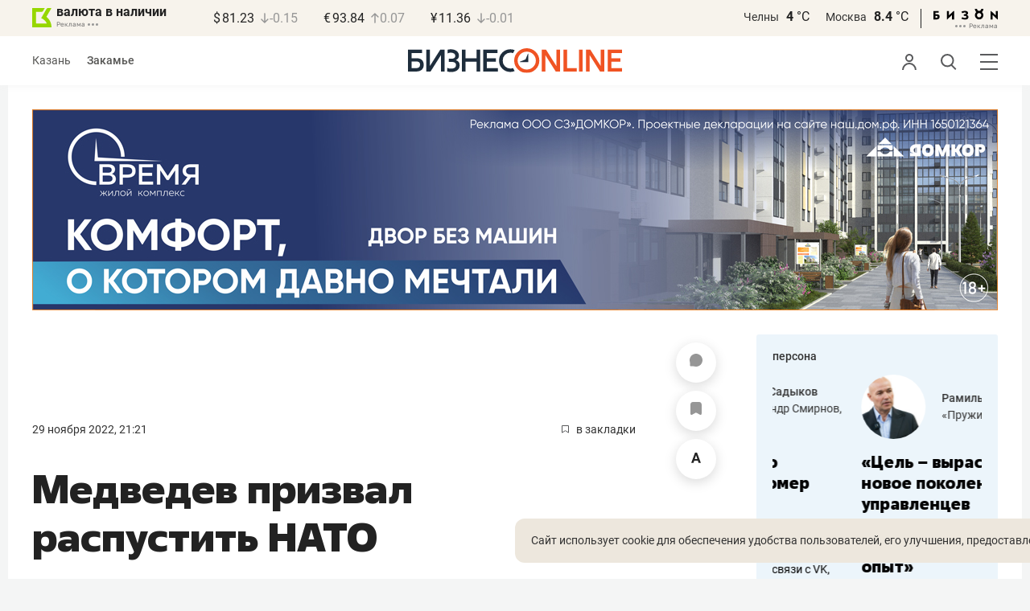

--- FILE ---
content_type: image/svg+xml
request_url: https://kam.business-gazeta.ru/img/icons/dots.svg
body_size: 328
content:
<svg width="25" height="5" viewBox="0 0 25 5" fill="none" xmlns="http://www.w3.org/2000/svg">
<circle cx="2.5" cy="2.5" r="2.5" fill="#333333" fill-opacity="0.7"/>
<circle cx="22.5" cy="2.5" r="2.5" fill="#333333" fill-opacity="0.7"/>
<circle cx="12.5" cy="2.5" r="2.5" fill="#333333" fill-opacity="0.7"/>
</svg>
